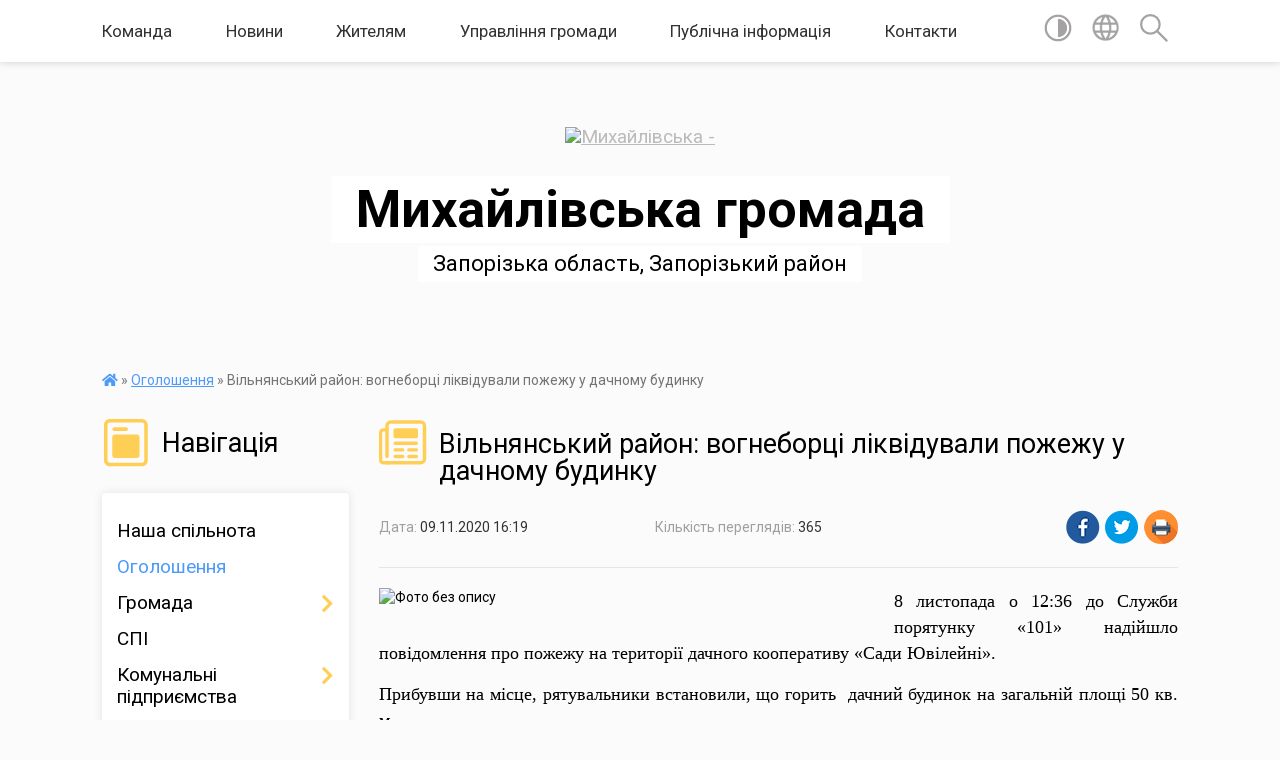

--- FILE ---
content_type: text/html; charset=UTF-8
request_url: https://mykhailivska-gromada.gov.ua/news/1604931665/
body_size: 14115
content:
<!DOCTYPE html>
<html lang="uk">
<head>
	<!--[if IE]><meta http-equiv="X-UA-Compatible" content="IE=edge"><![endif]-->
	<meta charset="utf-8">
	<meta name="viewport" content="width=device-width, initial-scale=1">
	<!--[if IE]><script>
		document.createElement('header');
		document.createElement('nav');
		document.createElement('main');
		document.createElement('section');
		document.createElement('article');
		document.createElement('aside');
		document.createElement('footer');
		document.createElement('figure');
		document.createElement('figcaption');
	</script><![endif]-->
	<title>Вільнянський район: вогнеборці ліквідували пожежу у дачному будинку | Михайлівська громада</title>
	<meta name="description" content=". . 8 листопада о 12:36 до Служби порятунку &amp;laquo;101&amp;raquo; надійшло повідомлення про пожежу на території дачного кооперативу &amp;laquo;Сади Ювілейні&amp;raquo;.. . Прибувши на місце, рятувальники встановили, що горить  дачний будинок ">
	<meta name="keywords" content="Вільнянський, район:, вогнеборці, ліквідували, пожежу, у, дачному, будинку, |, Михайлівська, громада">

	
		<meta property="og:image" content="https://rada.info/upload/users_files/04353238/8ad80a5478aee77f5444761d1e746da6.jpg">
	<meta property="og:image:width" content="1280">
	<meta property="og:image:height" content="960">
			<meta property="og:title" content="Вільнянський район: вогнеборці ліквідували пожежу у дачному будинку">
				<meta property="og:type" content="article">
	<meta property="og:url" content="https://mykhailivska-gromada.gov.ua/news/1604931665/">
		
		<link rel="apple-touch-icon" sizes="57x57" href="https://gromada.org.ua/apple-icon-57x57.png">
	<link rel="apple-touch-icon" sizes="60x60" href="https://gromada.org.ua/apple-icon-60x60.png">
	<link rel="apple-touch-icon" sizes="72x72" href="https://gromada.org.ua/apple-icon-72x72.png">
	<link rel="apple-touch-icon" sizes="76x76" href="https://gromada.org.ua/apple-icon-76x76.png">
	<link rel="apple-touch-icon" sizes="114x114" href="https://gromada.org.ua/apple-icon-114x114.png">
	<link rel="apple-touch-icon" sizes="120x120" href="https://gromada.org.ua/apple-icon-120x120.png">
	<link rel="apple-touch-icon" sizes="144x144" href="https://gromada.org.ua/apple-icon-144x144.png">
	<link rel="apple-touch-icon" sizes="152x152" href="https://gromada.org.ua/apple-icon-152x152.png">
	<link rel="apple-touch-icon" sizes="180x180" href="https://gromada.org.ua/apple-icon-180x180.png">
	<link rel="icon" type="image/png" sizes="192x192"  href="https://gromada.org.ua/android-icon-192x192.png">
	<link rel="icon" type="image/png" sizes="32x32" href="https://gromada.org.ua/favicon-32x32.png">
	<link rel="icon" type="image/png" sizes="96x96" href="https://gromada.org.ua/favicon-96x96.png">
	<link rel="icon" type="image/png" sizes="16x16" href="https://gromada.org.ua/favicon-16x16.png">
	<link rel="manifest" href="https://gromada.org.ua/manifest.json">
	<meta name="msapplication-TileColor" content="#ffffff">
	<meta name="msapplication-TileImage" content="https://gromada.org.ua/ms-icon-144x144.png">
	<meta name="theme-color" content="#ffffff">
	
	
		<meta name="robots" content="">
	
	<link href="https://fonts.googleapis.com/css?family=Merriweather:400i,700|Roboto:400,400i,700,700i&amp;subset=cyrillic-ext" rel="stylesheet">

    <link rel="preload" href="https://cdnjs.cloudflare.com/ajax/libs/font-awesome/5.9.0/css/all.min.css" as="style">
	<link rel="stylesheet" href="https://cdnjs.cloudflare.com/ajax/libs/font-awesome/5.9.0/css/all.min.css" integrity="sha512-q3eWabyZPc1XTCmF+8/LuE1ozpg5xxn7iO89yfSOd5/oKvyqLngoNGsx8jq92Y8eXJ/IRxQbEC+FGSYxtk2oiw==" crossorigin="anonymous" referrerpolicy="no-referrer" />
    
	<link rel="preload" href="//gromada.org.ua/themes/mac/css/styles_vip.css?v=2.32" as="style">
	<link rel="stylesheet" href="//gromada.org.ua/themes/mac/css/styles_vip.css?v=2.32">
	<link rel="stylesheet" href="//gromada.org.ua/themes/mac/css/33376/theme_vip.css?v=1768853073">
	
		<!--[if lt IE 9]>
	<script src="https://oss.maxcdn.com/html5shiv/3.7.2/html5shiv.min.js"></script>
	<script src="https://oss.maxcdn.com/respond/1.4.2/respond.min.js"></script>
	<![endif]-->
	<!--[if gte IE 9]>
	<style type="text/css">
		.gradient { filter: none; }
	</style>
	<![endif]-->

</head>
<body class="">

	<a href="#top_menu" class="skip-link link" aria-label="Перейти до головного меню (Alt+1)" accesskey="1">Перейти до головного меню (Alt+1)</a>
	<a href="#left_menu" class="skip-link link" aria-label="Перейти до бічного меню (Alt+2)" accesskey="2">Перейти до бічного меню (Alt+2)</a>
    <a href="#main_content" class="skip-link link" aria-label="Перейти до головного вмісту (Alt+3)" accesskey="3">Перейти до текстового вмісту (Alt+3)</a>




	
	<section class="top_nav">
		<div class="wrap">
			<div class="row">
				<div class="grid-80">
					<nav class="main_menu" id="top_menu">
						<ul>
														<li class=" has-sub">
								<a href="https://mykhailivska-gromada.gov.ua/pro-nas-15-35-35-05-06-2018/">Команда</a>
																<button onclick="return show_next_level(this);" aria-label="Показати підменю"></button>
																								<ul>
																		<li>
										<a href="https://mykhailivska-gromada.gov.ua/golova-gromadi-00-12-15-26-07-2018/">Голова громади</a>
																													</li>
																		<li>
										<a href="https://mykhailivska-gromada.gov.ua/zastupniki-silskogo-golovi-00-13-33-26-07-2018/">Заступники сільського голови</a>
																													</li>
																		<li>
										<a href="https://mykhailivska-gromada.gov.ua/sekretari-00-12-40-26-07-2018/">Секретарі</a>
																													</li>
																		<li>
										<a href="https://mykhailivska-gromada.gov.ua/starosta-13-11-14-12-06-2019/">Староста</a>
																													</li>
																		<li>
										<a href="https://mykhailivska-gromada.gov.ua/aparat-silskoi-radi-15-39-56-05-06-2018/">Апарат сільської ради</a>
																													</li>
																		<li>
										<a href="https://mykhailivska-gromada.gov.ua/vikonavchij-komitet-15-40-49-05-06-2018/">Виконавчий комітет</a>
																													</li>
																		<li>
										<a href="https://mykhailivska-gromada.gov.ua/deputatskij-korpus-15-40-36-05-06-2018/">Депутати</a>
																													</li>
																		<li>
										<a href="https://mykhailivska-gromada.gov.ua/ochischennya-vladi-09-58-17-06-05-2021/">Очищення влади</a>
																													</li>
																										</ul>
															</li>
														<li class="">
								<a href="https://mykhailivska-gromada.gov.ua/news/">Новини</a>
																							</li>
														<li class=" has-sub">
								<a href="https://mykhailivska-gromada.gov.ua/zhitelju-11-20-56-18-10-2019/">Жителям</a>
																<button onclick="return show_next_level(this);" aria-label="Показати підменю"></button>
																								<ul>
																		<li>
										<a href="https://mykhailivska-gromada.gov.ua/zvernennya-gromadyan-11-07-16-06-11-2019/">ЗВЕРНЕННЯ ГРОМАДЯН</a>
																													</li>
																		<li>
										<a href="https://mykhailivska-gromada.gov.ua/bjudzhet-11-47-33-18-10-2019/">БЮДЖЕТ 2019</a>
																													</li>
																		<li>
										<a href="https://mykhailivska-gromada.gov.ua/bjudzhet-2020-16-19-16-16-02-2021/">БЮДЖЕТ 2020</a>
																													</li>
																		<li>
										<a href="https://mykhailivska-gromada.gov.ua/bjudzhet-2021-15-22-00-16-02-2021/">БЮДЖЕТ 2021</a>
																													</li>
																		<li>
										<a href="https://mykhailivska-gromada.gov.ua/bjudzhetni-rahunki-12-40-33-20-02-2020/">Бюджетні рахунки</a>
																													</li>
																		<li>
										<a href="https://mykhailivska-gromada.gov.ua/programi-09-11-13-06-11-2019/">ПРОГРАМИ</a>
																													</li>
																		<li>
										<a href="https://mykhailivska-gromada.gov.ua/dotaciya-na-molodnyak-10-09-05-06-11-2019/">Дотація на молодняк</a>
																													</li>
																		<li>
										<a href="https://mykhailivska-gromada.gov.ua/statut-teritorialnoi-gromadi-10-31-05-05-03-2025/">СТАТУТ територіальної громади</a>
																													</li>
																		<li>
										<a href="https://mykhailivska-gromada.gov.ua/evidnovlennya-09-34-12-18-08-2025/">єВідновлення</a>
																													</li>
																										</ul>
															</li>
														<li class=" has-sub">
								<a href="https://mykhailivska-gromada.gov.ua/upravlinnya-gromadi-15-39-02-05-06-2018/">Управління громади</a>
																<button onclick="return show_next_level(this);" aria-label="Показати підменю"></button>
																								<ul>
																		<li>
										<a href="https://mykhailivska-gromada.gov.ua/reglament-radi-15-41-23-05-06-2018/">Регламент ради</a>
																													</li>
																		<li>
										<a href="https://mykhailivska-gromada.gov.ua/reglament-vikonavchogo-komitetu-15-41-39-05-06-2018/">Регламент виконавчого комітету</a>
																													</li>
																		<li>
										<a href="https://mykhailivska-gromada.gov.ua/sesii-09-45-31-27-06-2018/">Рішення ради</a>
																													</li>
																		<li class="has-sub">
										<a href="https://mykhailivska-gromada.gov.ua/rishennya-vikonavchogo-komitetu-13-21-57-21-06-2018/">Рішення виконавчого комітету</a>
																				<button onclick="return show_next_level(this);" aria-label="Показати підменю"></button>
																														<ul>
																						<li>
												<a href="https://mykhailivska-gromada.gov.ua/2023-rik-09-18-05-02-05-2025/">2023 рік</a>
											</li>
																						<li>
												<a href="https://mykhailivska-gromada.gov.ua/2022-rik-15-19-25-30-04-2025/">2022 рік</a>
											</li>
																						<li>
												<a href="https://mykhailivska-gromada.gov.ua/2021-rik-15-39-08-05-05-2025/">2021 рік</a>
											</li>
																						<li>
												<a href="https://mykhailivska-gromada.gov.ua/2020-rik-15-41-23-05-05-2025/">2020 рік</a>
											</li>
																						<li>
												<a href="https://mykhailivska-gromada.gov.ua/2019-rik-15-44-32-05-05-2025/">2019 рік</a>
											</li>
																						<li>
												<a href="https://mykhailivska-gromada.gov.ua/2018-rik-15-47-13-05-05-2025/">2018 рік</a>
											</li>
																																</ul>
																			</li>
																		<li class="has-sub">
										<a href="https://mykhailivska-gromada.gov.ua/rozporyadzhennya-silskogo-golovi-11-43-02-09-10-2019/">Розпорядження сільського голови</a>
																				<button onclick="return show_next_level(this);" aria-label="Показати підменю"></button>
																														<ul>
																						<li>
												<a href="https://mykhailivska-gromada.gov.ua/2025-rik-12-01-46-04-04-2025/">2025 рік</a>
											</li>
																						<li>
												<a href="https://mykhailivska-gromada.gov.ua/2024-rik-11-01-22-04-04-2025/">2024 рік</a>
											</li>
																						<li>
												<a href="https://mykhailivska-gromada.gov.ua/2023-rik-09-09-44-04-04-2025/">2023 рік</a>
											</li>
																						<li>
												<a href="https://mykhailivska-gromada.gov.ua/2022-rik-08-58-59-04-04-2025/">2022 рік</a>
											</li>
																						<li>
												<a href="https://mykhailivska-gromada.gov.ua/2021-rik-09-31-29-04-04-2025/">2021 рік</a>
											</li>
																						<li>
												<a href="https://mykhailivska-gromada.gov.ua/2020-rik-12-00-49-04-04-2025/">2020 рік</a>
											</li>
																						<li>
												<a href="https://mykhailivska-gromada.gov.ua/2019-rik-12-01-30-04-04-2025/">2019 рік</a>
											</li>
																																</ul>
																			</li>
																		<li>
										<a href="https://mykhailivska-gromada.gov.ua/zasidannya-sesii-16-30-52-10-09-2024/">Засідання сесії</a>
																													</li>
																										</ul>
															</li>
														<li class=" has-sub">
								<a href="https://mykhailivska-gromada.gov.ua/publichna-informaciya-15-39-15-05-06-2018/">Публічна інформація</a>
																<button onclick="return show_next_level(this);" aria-label="Показати підменю"></button>
																								<ul>
																		<li>
										<a href="https://mykhailivska-gromada.gov.ua/zakon-ukraini-pro-dostup-do-publichnoi-informacii-15-42-32-05-06-2018/">Доступ до публічної інформації</a>
																													</li>
																		<li class="has-sub">
										<a href="https://mykhailivska-gromada.gov.ua/deklaracii-23-39-14-10-06-2018/">Декларації</a>
																				<button onclick="return show_next_level(this);" aria-label="Показати підменю"></button>
																														<ul>
																						<li>
												<a href="https://mykhailivska-gromada.gov.ua/deklaracii-za-2018-rik-02-45-35-11-05-2019/">Декларації за 2018 рік</a>
											</li>
																						<li>
												<a href="https://mykhailivska-gromada.gov.ua/deklaraciii-za-2017-rik-16-59-25-13-02-2019/">Деклараціїї за 2017 рік</a>
											</li>
																						<li>
												<a href="https://mykhailivska-gromada.gov.ua/deklaracii-2019-09-26-49-07-07-2020/">Декларації 2019</a>
											</li>
																																</ul>
																			</li>
																		<li class="has-sub">
										<a href="https://mykhailivska-gromada.gov.ua/regulyatorni-akti-00-08-15-11-06-2018/">Регуляторні акти</a>
																				<button onclick="return show_next_level(this);" aria-label="Показати підменю"></button>
																														<ul>
																						<li>
												<a href="https://mykhailivska-gromada.gov.ua/zviti-rezultativnosti-regulyatornih-aktiv-15-20-45-28-12-2018/">Звіти результативності регуляторних актів</a>
											</li>
																						<li>
												<a href="https://mykhailivska-gromada.gov.ua/poryadok-pidgotovki-ta-prijnyattya-regulyatornih-aktiv-09-08-08-21-01-2019/">Порядок підготовки та прийняття регуляторних актів</a>
											</li>
																																</ul>
																			</li>
																		<li>
										<a href="https://mykhailivska-gromada.gov.ua/antikorupcijna-diyalnist-15-43-29-05-06-2018/">Антикорупційна діяльність</a>
																													</li>
																		<li>
										<a href="https://mykhailivska-gromada.gov.ua/dokumenti-14-27-11-24-08-2020/">Документи</a>
																													</li>
																		<li>
										<a href="https://mykhailivska-gromada.gov.ua/publichni-zakupivli-14-40-41-25-03-2021/">Публічні закупівлі</a>
																													</li>
																										</ul>
															</li>
														<li class="">
								<a href="https://mykhailivska-gromada.gov.ua/feedback/">Контакти</a>
																							</li>
													</ul>
					</nav>
					&nbsp;
					<button class="menu-button" id="open-button"><i class="fas fa-bars"></i> Меню сайту</button>
				</div>
				<div class="grid-20">
					<nav class="special_menu">
						<ul>
															<li class="alt_link"><a href="#" title="Версія для людей з вадами зору" onclick="return set_special('0d1ef59e82168870fb5ee987f7c3f4c473954655');"><img class="svg ico" src="//gromada.org.ua/themes/mac/img/ico/contrast_ico.svg"></a></li>
								<li class="translate_link"><a href="#" class="show_translate" title="Відкрити перекладач"><img class="svg ico" src="//gromada.org.ua/themes/mac/img/ico/world_ico.svg"></a></li>
								<li><a href="#" class="show_search" title="Відкрити поле для пошуку"><img class="svg ico" src="//gromada.org.ua/themes/mac/img/ico/search_ico.svg"></a></li>
													</ul>
					</nav>
					<form action="https://mykhailivska-gromada.gov.ua/search/" class="search_form">
						<input type="text" name="q" value="" placeholder="Пошук..." aria-label="Введіть пошукову фразу" required>
						<button type="submit" name="search" value="y" aria-label="Здійснити пошук"><i class="fa fa-search"></i></button>
					</form>
					<div class="translate_block">
						<div id="google_translate_element"></div>
					</div>
				</div>
				<div class="clearfix"></div>
			</div>
		</div>
	</section>

	<header>
		<div class="wrap">
			<div class="logo">
				<a href="https://mykhailivska-gromada.gov.ua/" id="logo" class="form_0">
					<img src="https://rada.info/upload/users_files/04353238/gerb/yAAEA_CACOzY_1.png" alt="Михайлівська - ">
				</a>
			</div>
			<div class="title">
				<div class="slogan_1">Михайлівська громада</div><br>
				<div class="slogan_2">Запорізька область, Запорізький район</div>
			</div>
		</div>
	</header>

	<div class="wrap">
				
		<section class="bread_crumbs">
		<div xmlns:v="http://rdf.data-vocabulary.org/#"><a href="https://mykhailivska-gromada.gov.ua/" title="Головна сторінка"><i class="fas fa-home"></i></a> &raquo; <a href="https://mykhailivska-gromada.gov.ua/ogoloshennya-12-35-08-16-09-2019/" aria-current="page">Оголошення</a>  &raquo; <span>Вільнянський район: вогнеборці ліквідували пожежу у дачному будинку</span></div>
	</section>
	
	<section class="center_block">
		<div class="row">
			<div class="grid-25 fr">
				<aside>
				
									
					<div class="sidebar_title" id="left_menu">
						<img class="svg ico" src="//gromada.org.ua/themes/mac/img/ico/navigation_ico.svg"> Навігація
					</div>
					
					<nav class="sidebar_menu">
						<ul>
														<li class="">
								<a href="https://mykhailivska-gromada.gov.ua/main/">Наша спільнота</a>
																							</li>
														<li class="active">
								<a href="https://mykhailivska-gromada.gov.ua/ogoloshennya-12-35-08-16-09-2019/">Оголошення</a>
																							</li>
														<li class=" has-sub">
								<a href="https://mykhailivska-gromada.gov.ua/gromada-15-45-16-05-06-2018/">Громада</a>
																<button onclick="return show_next_level(this);" aria-label="Показати підменю"></button>
																								<ul>
																		<li class="">
										<a href="https://mykhailivska-gromada.gov.ua/starostinskij-okrug-14-55-51-12-02-2019/">Старостинський округ</a>
																													</li>
																		<li class=" has-sub">
										<a href="https://mykhailivska-gromada.gov.ua/sklad-postijnih-komisij-16-36-39-05-06-2018/">Склад постійних комісій</a>
																				<button onclick="return show_next_level(this);" aria-label="Показати підменю"></button>
																														<ul>
																						<li><a href="https://mykhailivska-gromada.gov.ua/postijna-komisiya-z-pitan-prav-ljudini-zakonnosti-deputatskoi-diyalnosti-etiki-ta-reglamentu-13-19-18-21-10-2019/">Постійна комісія з питань прав людини, законності, депутатської діяльності, етики та регламенту</a></li>
																						<li><a href="https://mykhailivska-gromada.gov.ua/postijna-komisiya-z-pitan-finansiv-bjudzhetu-planuvannya-socialnoekonomichnogo-rozvitku-investicij-ta-mizhnarodnogo-spivrobitnictva-13-19-37-21-10-201/">Постійна комісія з питань фінансів, бюджету, планування соціально-економічного розвитку, інвестицій та міжнародного співробітництва:</a></li>
																						<li><a href="https://mykhailivska-gromada.gov.ua/postijna-komisiya-z-pitan-zemelnih-vidnosin-prirodokoristuvannya-planuvannya-teritorii-budivnictva-arhitekturi-ohoroni-pam’yatok-istorichnogo-seredovi/">Постійна комісія з питань земельних відносин, природокористування, планування території, будівництва, архітектури, охорони пам’яток, історичного середовища та благоустрою</a></li>
																						<li><a href="https://mykhailivska-gromada.gov.ua/postijna-komisiya-z-pitan-komunalnoi-vlasnosti-zhitlovokomunalnogo-gospodarstva-energozberezhennya-ta-transportu-13-20-30-21-10-2019/">Постійна комісія з питань комунальної власності, житлово-комунального господарства, енергозбереження та транспорту</a></li>
																						<li><a href="https://mykhailivska-gromada.gov.ua/postijna-komisiya-z-pitan-osviti-kulturi-ohoroni-zdorov’ya-fizichnogo-vihovannya-ta-socialnoi-politiki-13-20-52-21-10-2019/">Постійна комісія з питань освіти, культури, охорони здоров’я, фізичного виховання та соціальної політики</a></li>
																																</ul>
																			</li>
																		<li class="">
										<a href="https://mykhailivska-gromada.gov.ua/civilnij-zahist-12-15-33-30-04-2020/">Цивільний захист</a>
																													</li>
																										</ul>
															</li>
														<li class="">
								<a href="https://mykhailivska-gromada.gov.ua/spi-08-47-22-19-09-2025/">СПІ</a>
																							</li>
														<li class=" has-sub">
								<a href="https://mykhailivska-gromada.gov.ua/komunalni-pidpriemstva-16-37-53-05-06-2018/">Комунальні підприємства</a>
																<button onclick="return show_next_level(this);" aria-label="Показати підменю"></button>
																								<ul>
																		<li class="">
										<a href="https://mykhailivska-gromada.gov.ua/komunalne-pidpriemstvo-mihajlivskij-silkomungosp-vilnyanskogo-rajonu-zaporizkoi-oblasti-16-59-23-08-06-2018/">Комунальне підприємство «Михайлівський сількомунгосп Запорізького району Запорізької області»</a>
																													</li>
																		<li class="">
										<a href="https://mykhailivska-gromada.gov.ua/komunalne-pidpriemstvo-misceva-pozhezhna-komanda-mihajlivskoi-silskoi-radi-vilnyanskogo-rajonu-zaporizkoi-oblasti-17-00-00-08-06-2018/">Комунальне підприємство «Місцева пожежна команда Михайлівської сільської ради Запорізького району Запорізької області»</a>
																													</li>
																		<li class="">
										<a href="https://mykhailivska-gromada.gov.ua/komunalne-pidpriemstvo-agenciya-rozvitku-mihajlivskoi-obednanoi-teritorialnoi-gromadi-mihajlivskoi-silskoi-radi-20-11-32-08-10-2019/">Комунальне підприємство "Агенція розвитку Михайлівської об'єднаної територіальної громади" Михайлівської сільської ради</a>
																													</li>
																										</ul>
															</li>
														<li class="">
								<a href="https://mykhailivska-gromada.gov.ua/komunalna-ustanova-13-12-15-28-01-2020/">КУ "Центр надання соціальних послуг"</a>
																							</li>
														<li class=" has-sub">
								<a href="https://mykhailivska-gromada.gov.ua/ku-centr-rozvitku-15-25-55-30-05-2025/">КУ "Центр розвитку"</a>
																<button onclick="return show_next_level(this);" aria-label="Показати підменю"></button>
																								<ul>
																		<li class="">
										<a href="https://mykhailivska-gromada.gov.ua/zvit-pro-robotu-2024-16-37-35-03-06-2025/">Звіт про роботу 2024</a>
																													</li>
																										</ul>
															</li>
														<li class="">
								<a href="https://mykhailivska-gromada.gov.ua/knp-09-37-57-21-05-2021/">КНП</a>
																							</li>
														<li class=" has-sub">
								<a href="https://mykhailivska-gromada.gov.ua/cnap-09-49-56-30-11-2020/">ЦНАП</a>
																<button onclick="return show_next_level(this);" aria-label="Показати підменю"></button>
																								<ul>
																		<li class="">
										<a href="https://mykhailivska-gromada.gov.ua/rezhim-roboti-10-23-53-30-05-2025/">Режим роботи</a>
																													</li>
																		<li class="">
										<a href="https://mykhailivska-gromada.gov.ua/perelik-administrativnih-poslug-10-25-07-30-05-2025/">Перелік адміністративних послуг</a>
																													</li>
																										</ul>
															</li>
														<li class=" has-sub">
								<a href="https://mykhailivska-gromada.gov.ua/adminservis-veteran-10-44-46-30-05-2025/">Адмінсервіс "ВЕТЕРАН"</a>
																<button onclick="return show_next_level(this);" aria-label="Показати підменю"></button>
																								<ul>
																		<li class="">
										<a href="https://mykhailivska-gromada.gov.ua/perelik-poslug-11-16-20-30-05-2025/">Перелік послуг</a>
																													</li>
																										</ul>
															</li>
														<li class=" has-sub">
								<a href="https://mykhailivska-gromada.gov.ua/viddil-osviti-kulturi-molodi-ta-sportu-16-58-27-08-01-2019/">Відділ освіти, культури, молоді та спорту</a>
																<button onclick="return show_next_level(this);" aria-label="Показати підменю"></button>
																								<ul>
																		<li class="">
										<a href="https://mykhailivska-gromada.gov.ua/zviti-viddilu-13-40-32-18-09-2019/">Діяльність</a>
																													</li>
																		<li class="">
										<a href="https://mykhailivska-gromada.gov.ua/nashi-navchalni-zakladi-11-08-10-29-01-2019/">Наші навчальні заклади</a>
																													</li>
																		<li class="">
										<a href="https://mykhailivska-gromada.gov.ua/silskij-budinok-kulturi-23-20-55-13-03-2019/">Сільський будинок культури</a>
																													</li>
																		<li class="">
										<a href="https://mykhailivska-gromada.gov.ua/narodnij-samodiyalnij-kolektiv-veselka-13-18-09-19-11-2019/">Народний самодіяльний колектив Веселка</a>
																													</li>
																		<li class="">
										<a href="https://mykhailivska-gromada.gov.ua/konkursna-komisiya-dlya-provedennya-konkursu-na-posadi-kerivnikiv-zakladiv-osviti-14-42-05-04-06-2021/">Конкурсна комісія для проведення конкурсу на посади керівників закладів освіти</a>
																													</li>
																										</ul>
															</li>
														<li class=" has-sub">
								<a href="https://mykhailivska-gromada.gov.ua/viddil-socialnogo-zahistu-naselennya-16-58-37-08-01-2019/">Відділ соціального захисту населення</a>
																<button onclick="return show_next_level(this);" aria-label="Показати підменю"></button>
																								<ul>
																		<li class="">
										<a href="https://mykhailivska-gromada.gov.ua/poperedzhennya-domashnogo-nasilstva-01-20-06-21-06-2019/">Попередження домашнього насильства</a>
																													</li>
																		<li class="">
										<a href="https://mykhailivska-gromada.gov.ua/diyalnist-14-02-44-16-09-2019/">Діяльність</a>
																													</li>
																		<li class="">
										<a href="https://mykhailivska-gromada.gov.ua/povidomna-reestraciya-galuzevih-mizhgaluzevih-i-teritorialnih-ugod-kolektivnih-dogovoriv-09-35-08-19-04-2021/">Повідомна реєстрація галузевих (міжгалузевих) і територіальних угод, колективних договорів</a>
																													</li>
																		<li class="">
										<a href="https://mykhailivska-gromada.gov.ua/perelik-administrativnih-poslug-10-20-45-03-06-2025/">Перелік адміністративних послуг</a>
																													</li>
																										</ul>
															</li>
														<li class=" has-sub">
								<a href="https://mykhailivska-gromada.gov.ua/sluzhba-u-spravah-ditej-11-48-21-25-01-2019/">Служба у справах дітей</a>
																<button onclick="return show_next_level(this);" aria-label="Показати підменю"></button>
																								<ul>
																		<li class="">
										<a href="https://mykhailivska-gromada.gov.ua/zviti-viddilu-02-43-10-20-08-2019/">Звіти відділу</a>
																													</li>
																		<li class="">
										<a href="https://mykhailivska-gromada.gov.ua/osnovna-diyalnist-sluzhbi-16-31-30-08-10-2019/">Основна діяльність служби</a>
																													</li>
																										</ul>
															</li>
														<li class="">
								<a href="https://mykhailivska-gromada.gov.ua/infrastrukturna-subvenciya-14-28-33-01-10-2019/">Інфраструктурна субвенція</a>
																							</li>
														<li class="">
								<a href="https://mykhailivska-gromada.gov.ua/generalni-plani-15-00-28-29-10-2019/">Генеральні плани</a>
																							</li>
														<li class="">
								<a href="https://mykhailivska-gromada.gov.ua/investicijnij-pasport-09-47-32-23-01-2020/">Інвестиційний паспорт</a>
																							</li>
														<li class="">
								<a href="https://mykhailivska-gromada.gov.ua/investicijni-propozicii-13-44-51-13-02-2020/">Інвестиційні пропозиції</a>
																							</li>
														<li class="">
								<a href="https://mykhailivska-gromada.gov.ua/strategiya-rozvitku-10-18-59-03-02-2020/">Стратегія розвитку</a>
																							</li>
														<li class="">
								<a href="https://mykhailivska-gromada.gov.ua/pershi-miscevi-vibori-25-zhovtnya-2020-roku-11-59-11-14-09-2020/">Перші місцеві вибори 25 жовтня 2020 року</a>
																							</li>
														<li class="">
								<a href="https://mykhailivska-gromada.gov.ua/policejski-oficeri-gromadi-20-35-54-19-03-2024/">Поліцейські офіцери громади</a>
																							</li>
														<li class="">
								<a href="https://mykhailivska-gromada.gov.ua/proekti-dream-20-24-52-23-03-2025/">Проєкти DREAM</a>
																							</li>
														<li class="">
								<a href="https://mykhailivska-gromada.gov.ua/rozrobka-programi-vidnovlennya-mihajlivskoi-gromadi-10-12-03-01-04-2024/">Програма відновлення Михайлівської громади</a>
																							</li>
														<li class="">
								<a href="https://mykhailivska-gromada.gov.ua/molodizhna-rada-10-32-44-01-04-2024/">Молодіжна рада</a>
																							</li>
														<li class="">
								<a href="https://mykhailivska-gromada.gov.ua/bezbarernist-14-56-58-21-03-2024/">Безбар'єрність</a>
																							</li>
														<li class="">
								<a href="https://mykhailivska-gromada.gov.ua/regulyatorna-politika-10-44-10-27-12-2022/">Регуляторна політика</a>
																							</li>
														<li class="">
								<a href="https://mykhailivska-gromada.gov.ua/genderna-rivnist-10-49-13-12-08-2025/">Гендерна рівність</a>
																							</li>
														<li class="">
								<a href="https://mykhailivska-gromada.gov.ua/evakuaciya-ta-gumanitarna-pidtrimka-16-01-43-07-01-2026/">Евакуація та гуманітарна підтримка</a>
																							</li>
													</ul>
						
												
					</nav>

									
											<div class="sidebar_title"><img class="svg ico" src="//gromada.org.ua/themes/mac/img/ico/petition_ico.svg"> Особистий кабінет користувача</div>

<div class="petition_block">

		<div class="alert alert-warning">
		Ви не авторизовані. Для того, щоб мати змогу створювати або підтримувати петиції<br>
		<a href="#auth_petition" class="open-popup add_petition btn btn-yellow btn-small btn-block" style="margin-top: 10px;"><i class="fa fa-user"></i> авторизуйтесь</a>
	</div>
		
			<h2 style="margin: 30px 0;">Система петицій</h2>
		
					<div class="none_petition">Немає петицій, за які можна голосувати</div>
						
		
	
</div>
					
					
											<div class="sidebar_title">
	<img class="svg ico" src="//gromada.org.ua/themes/mac/img/ico/appeal_ico.svg"> Звернення до посадовця
</div>

<div class="appeals_block">

	
				
				<p class="center appeal_cabinet"><a href="#auth_person" class="alert-link open-popup"><i class="fas fa-unlock-alt"></i> Кабінет посадової особи</a></p>
			
	
</div>					
					
										<div id="banner_block">

						
						<div class="clearfix"></div>

						
						<div class="clearfix"></div>

					</div>
				
				</aside>
			</div>
			<div class="grid-75">

				<main id="main_content">

																		<h1><img class="svg ico" src="//gromada.org.ua/themes/mac/img/ico/news_ico.svg"> Вільнянський район: вогнеборці ліквідували пожежу у дачному будинку</h1>


<div class="row ">
	<div class="grid-30 one_news_date">
		Дата: <span>09.11.2020 16:19</span>
	</div>
	<div class="grid-30 one_news_count">
		Кількість переглядів: <span>365</span>
	</div>
		<div class="grid-30 one_news_socials">
		<button class="social_share" data-type="fb"><img src="//gromada.org.ua/themes/mac/img/share/fb.png"></button>
		<button class="social_share" data-type="tw"><img src="//gromada.org.ua/themes/mac/img/share/tw.png"></button>
		<button class="print_btn" onclick="window.print();"><img src="//gromada.org.ua/themes/mac/img/share/print.png"></button>
	</div>
		<div class="clearfix"></div>
</div>

<hr>

<p><img alt="Фото без опису"  alt="" src="https://rada.info/upload/users_files/04353238/8ad80a5478aee77f5444761d1e746da6.jpg" style="float: left; width: 500px; height: 375px;" /></p>

<p style="text-align: justify;"><span style="font-size:18px;"><span style="font-family:Times New Roman,Times,serif;">8 листопада о 12:36 до Служби порятунку &laquo;101&raquo; надійшло повідомлення про пожежу на території дачного&nbsp;кооперативу &laquo;Сади Ювілейні&raquo;.</span></span></p>

<p style="text-align: justify;"><span style="font-size:18px;"><span style="font-family:Times New Roman,Times,serif;">Прибувши на місце, рятувальники встановили, що горить&nbsp; дачний будинок на загальній площі 50 кв. м.</span></span></p>

<p style="text-align: justify;"><span style="font-size:18px;"><span style="font-family:Times New Roman,Times,serif;">О 13:20 вогнеборці локалізували загорання, а о 14:05 &ndash; повністю ліквідували та провели розбір і проливку конструкцій для запобігання повторному займанню.</span></span></p>

<p style="text-align: justify;"><span style="font-size:18px;"><span style="font-family:Times New Roman,Times,serif;">Ймовірна причина пожежі &ndash; коротке замикання електромережі. За фактом події відповідними органами ведеться розслідування.</span></span></p>

<p style="text-align: justify;"><span style="font-size:18px;"><span style="font-family:Times New Roman,Times,serif;">Від ГУ ДСНС залучалось 3 одиниці техніки та 12 чоловік особового складу.</span></span></p>

<p style="text-align: justify;"><span style="font-size:18px;"><span style="font-family:Times New Roman,Times,serif;">Порушення правил пожежної безпеки при влаштуванні та експлуатації електроустановок є однією з основних причин виникнення пожеж.&nbsp;&nbsp; Внаслідок цього у Вільнянському районі протягом 2020 року вже виникло 15 пожеж.</span></span></p>

<p style="text-align: justify;"><span style="font-size:18px;"><span style="font-family:Times New Roman,Times,serif;">Джерелом запалювання при порушенні правил пожежної безпеки при влаштуванні та експлуатації електроустановок є коротке замикання, перевантаження, великі перехідні опори тощо.&nbsp;</span></span></p>

<p style="text-align: justify;"><span style="font-size:18px;"><span style="font-family:Times New Roman,Times,serif;">Серед причин виникнення пожеж, які пов&#39;язані з електромережами, найбільш розповсюдженими є:</span></span></p>

<p style="text-align: justify;"><span style="font-size:18px;"><span style="font-family:Times New Roman,Times,serif;">?&nbsp;Коротке замикання. Воно виникає при надмірних чи тривалих перевантаженнях або через механічне пошкодження ізоляції між дротами. При цьому різко збільшується сила струму і кількість теплоти, що призводить до загоряння ізоляції і горючих предметів, що знаходяться поруч від розплавлених частинок металу дроту, які розлітаються довкола.&nbsp;</span></span></p>

<p style="text-align: justify;"><span style="font-size:18px;"><span style="font-family:Times New Roman,Times,serif;">?&nbsp;Поганий контакт, який виникає через послаблення або окиснення контакту і призводить до ослаблення сили струму. Запобіжники в такому випадку не спрацьовують. Через це виникає місцевий перегрів, який може призвести до пожежі.</span></span></p>

<p style="text-align: justify;"><span style="font-size:18px;"><span style="font-family:Times New Roman,Times,serif;">?&nbsp;Перевантаження мережі, коли в неї підключають електроприлади з більшою загальною потужністю, ніж та, на яку розраховано мережу. Тривалі перевантаження призводять до руйнування ізоляції, виникненню короткого замикання та пожежі.</span></span></p>

<p style="text-align: justify;"><span style="font-size:18px;"><span style="font-family:Times New Roman,Times,serif;">У більшості випадків виникненню пожежі можна й необхідно було запобігти. Тому під час користування електроенергією в побуті потрібно дотримуватися наступних правил:</span></span></p>

<p style="text-align: justify;"><span style="font-size:18px;"><span style="font-family:Times New Roman,Times,serif;">?&nbsp;Захист від коротких замикань. Для цього автомати та пробкові запобіжники повинні бути справними і заводського виготовлення.</span></span></p>

<p style="text-align: justify;"><span style="font-size:18px;"><span style="font-family:Times New Roman,Times,serif;">?&nbsp;Необхідно слідкувати за станом ізоляції електропроводів електроприладів, забезпечуючи їхній своєчасний ремонт.</span></span></p>

<p style="text-align: justify;"><span style="font-size:18px;"><span style="font-family:Times New Roman,Times,serif;">?&nbsp;Не використовувати в побуті саморобні електроприлади.</span></span></p>

<p style="text-align: justify;"><span style="font-size:18px;"><span style="font-family:Times New Roman,Times,serif;">?&nbsp;Виключити можливість доступу дітей до електроприладів та відкритих розеток.</span></span></p>

<p style="text-align: justify;"><span style="font-size:18px;"><span style="font-family:Times New Roman,Times,serif;">?&nbsp;Бути обережним при користуванні електроенергією у вологих приміщеннях та у приміщеннях із земляною, цегляною і бетонною підлогою.</span></span></p>

<p style="text-align: justify;"><span style="font-size:18px;"><span style="font-family:Times New Roman,Times,serif;">?&nbsp;Електронагрівальні прилади, телевізори, побутові електроприлади та апаратура повинні вмикатися в електромережу тільки за допомогою справних штепсельних з&#39;єднань та електророзеток заводського виготовлення.</span></span></p>

<p style="text-align: justify;"><span style="font-size:18px;"><span style="font-family:Times New Roman,Times,serif;">?&nbsp;Відстань від приладів електроопалення до горючих матеріалів та будівельних конструкцій має становити не менше 0,25 м.</span></span></p>

<p style="text-align: justify;"><span style="font-size:18px;"><span style="font-family:Times New Roman,Times,serif;">Під час користування електрикою в побуті забороняється:</span></span></p>

<p style="text-align: justify;"><span style="font-size:18px;"><span style="font-family:Times New Roman,Times,serif;">1. Прокладати електричні проводи і кабелі транзитом через пожежовибухонебезпечні зони.</span></span></p>

<p style="text-align: justify;"><span style="font-size:18px;"><span style="font-family:Times New Roman,Times,serif;">2. Експлуатувати кабелі і проводи з ізоляцією, що пошкоджена або втратила в процесі експлуатації захисні властивості.</span></span></p>

<p style="text-align: justify;"><span style="font-size:18px;"><span style="font-family:Times New Roman,Times,serif;">3. Залишати без нагляду кабелі та проводи з неізольованими струмопровідними частинами.</span></span></p>

<p style="text-align: justify;"><span style="font-size:18px;"><span style="font-family:Times New Roman,Times,serif;">4. Застосовувати саморобні подовжувачі.</span></span></p>

<p style="text-align: justify;"><span style="font-size:18px;"><span style="font-family:Times New Roman,Times,serif;">5. Застосовувати для опалення приміщення нестандартне (саморобне) електронагрівальне обладнання або лампи розжарювання.</span></span></p>

<p style="text-align: justify;"><span style="font-size:18px;"><span style="font-family:Times New Roman,Times,serif;">6. Користуватися пошкодженими розетками, вимикачами та іншими електровиробами.</span></span></p>

<p style="text-align: justify;"><span style="font-size:18px;"><span style="font-family:Times New Roman,Times,serif;">7. Підвішувати світильники безпосередньо на струмопровідні проводи, обгортати електролампи і світильники папером, тканиною та іншими горючими матеріалами, експлуатувати їх зі знятими ковпаками (розсіювачами).</span></span></p>

<p style="text-align: justify;"><span style="font-size:18px;"><span style="font-family:Times New Roman,Times,serif;">8. Використовувати електроапаратуру та прилади в умовах, що не відповідають вказівкам (рекомендаціям) підприємств-виготовлювачів.</span></span></p>

<p style="text-align: justify;"><span style="font-size:18px;"><span style="font-family:Times New Roman,Times,serif;">9. Залишати без догляду увімкнені в електромережу нагрівальні прилади, телевізори тощо.</span></span></p>

<p style="text-align: justify;"><span style="font-size:18px;"><span style="font-family:Times New Roman,Times,serif;">10. Використовувати вимикачі, штепсельні розетки для підвішування одягу та інших предметів, заклеювати ділянки електропроводки папером чи тканиною.</span></span></p>

<p style="text-align: justify;"><span style="font-size:18px;"><span style="font-family:Times New Roman,Times,serif;">11. Застосовувати для електромереж радіо- та телефонні проводи.</span></span></p>

<p style="text-align: justify;"><span style="font-size:18px;"><span style="font-family:Times New Roman,Times,serif;">12. Використовувати побутові електронагрівальні прилади (праски, чайники, кип&#39;ятильники тощо) без негорючих підставок.</span></span></p>

<p style="text-align: justify;"><span style="font-size:18px;"><span style="font-family:Times New Roman,Times,serif;">Для гасіння електроприладів, які перебувають під напругою, можна використовувати тільки пісок, вуглекислотні та порошкові вогнегасники. Ці вогнегасники застосовують для гасіння електроустановок та електрообладнання, що перебуває під напругою до 1000 В, з відстані не менше 1 м. Непридатними для гасіння електрообладнання під напругою є водяні та водопінні вогнегасники.</span></span></p>

<p style="text-align: justify;"><span style="font-size:18px;"><span style="font-family:Times New Roman,Times,serif;">Пам&#39;ятайте, ваша безпека залежить від вашого ставлення до правил пожежної безпеки!У разі виникнення пожежі, телефонуйте до Служби порятунку за номером &ldquo;101&rdquo;.</span></span></p>

<p style="text-align: center;"><span style="font-size:18px;"><span style="font-family:Times New Roman,Times,serif;">Вільнянський РС ГУ ДСНС України у Запорізькій області</span></span></p>
<div class="clearfix"></div>

<hr>

<div class="row gallery">

			<div class="grid-25" id="sort_463599">
			<div class="one_album photo">
				<a href="https://rada.info/upload/users_files/04353238/gallery/large/photo_2020-11-09_10-43-43.jpg" class="album_img" style="background-image: url(https://rada.info/upload/users_files/04353238/gallery/small/photo_2020-11-09_10-43-43.jpg);" title="">
					<i class="mask"></i>
					<span></span>
				</a>
							</div>
		</div>
			<div class="grid-25" id="sort_463600">
			<div class="one_album photo">
				<a href="https://rada.info/upload/users_files/04353238/gallery/large/ECA.jpg" class="album_img" style="background-image: url(https://rada.info/upload/users_files/04353238/gallery/small/ECA.jpg);" title="">
					<i class="mask"></i>
					<span></span>
				</a>
							</div>
		</div>
		<div class="clearfix"></div>

</div>
<hr>


<p><a href="https://mykhailivska-gromada.gov.ua/ogoloshennya-12-35-08-16-09-2019/" class="btn btn-grey">&laquo; повернутися</a></p>											
				</main>
				
			</div>
			<div class="clearfix"></div>
		</div>
	</section>

	<footer>

		<div class="other_projects">
			<a href="https://gromada.org.ua/" target="_blank" rel="nofollow"><img src="https://rada.info/upload/footer_banner/b_gromada_new.png" alt="Веб-сайти для громад України - GROMADA.ORG.UA"></a>
			<a href="https://rda.org.ua/" target="_blank" rel="nofollow"><img src="https://rada.info/upload/footer_banner/b_rda_new.png" alt="Веб-сайти для районних державних адміністрацій України - RDA.ORG.UA"></a>
			<a href="https://rayrada.org.ua/" target="_blank" rel="nofollow"><img src="https://rada.info/upload/footer_banner/b_rayrada_new.png" alt="Веб-сайти для районних рад України - RAYRADA.ORG.UA"></a>
			<a href="https://osv.org.ua/" target="_blank" rel="nofollow"><img src="https://rada.info/upload/footer_banner/b_osvita_new.png?v=1" alt="Веб-сайти для відділів освіти та освітніх закладів - OSV.ORG.UA"></a>
			<a href="https://gromada.online/" target="_blank" rel="nofollow"><img src="https://rada.info/upload/footer_banner/b_other_new.png" alt="Розробка офіційних сайтів державним організаціям"></a>
		</div>
		
		<div class="row">
			<div class="grid-40 socials">
				<p>
					<a href="https://gromada.org.ua/rss/33376/" rel="nofollow" target="_blank" title="RSS-стрічка громади"><i class="fas fa-rss"></i></a>
										<i class="fab fa-twitter"></i>					<i class="fab fa-instagram"></i>					<a href="https://www.facebook.com/groups/203707670367751/" rel="nofollow" target="_blank" title="Ми у Фейсбук"><i class="fab fa-facebook-f"></i></a>					<a href="https://studio.youtube.com/channel/UCSPcF4_qmO_fKRU8tF5Lymg" rel="nofollow" target="_blank" title="Канал на Youtube"><i class="fab fa-youtube"></i></a>					<i class="fab fa-telegram"></i>					<a href="https://mykhailivska-gromada.gov.ua/sitemap/" title="Мапа сайту"><i class="fas fa-sitemap"></i></a>
				</p>
				<p class="copyright">Михайлівська громада - 2018-2026 &copy; Весь контент доступний за ліцензією <a href="https://creativecommons.org/licenses/by/4.0/deed.uk" target="_blank" rel="nofollow">Creative Commons Attribution 4.0 International License</a>, якщо не зазначено інше.</p>
			</div>
			<div class="grid-20 developers">
				<a href="https://vlada.ua/" rel="nofollow" target="_blank" title="Розроблено на платформі Vlada.UA"><img src="//gromada.org.ua/themes/mac/img/vlada_online.svg?v=ua" class="svg"></a><br>
				<span>офіційні сайти &laquo;під ключ&raquo;</span><br>
				для органів державної влади
			</div>
			<div class="grid-40 admin_auth_block">
								<p><a href="#auth_block" class="open-popup" title="Вхід в адмін-панель сайту"><i class="fa fa-lock"></i></a></p>
				<p class="sec"><a href="#auth_block" class="open-popup">Вхід для адміністратора</a></p>
							</div>
			<div class="clearfix"></div>
		</div>

	</footer>

	</div>

		
	




<script type="text/javascript" src="//gromada.org.ua/themes/mac/js/jquery-3.6.0.min.js"></script>
<script type="text/javascript" src="//gromada.org.ua/themes/mac/js/jquery-migrate-3.3.2.min.js"></script>
<script type="text/javascript" src="//gromada.org.ua/themes/mac/js/flickity.pkgd.min.js"></script>
<script type="text/javascript" src="//gromada.org.ua/themes/mac/js/flickity-imagesloaded.js"></script>
<script type="text/javascript">
	$(document).ready(function(){
		$(".main-carousel .carousel-cell.not_first").css("display", "block");
	});
</script>
<script type="text/javascript" src="//gromada.org.ua/themes/mac/js/icheck.min.js"></script>
<script type="text/javascript" src="//gromada.org.ua/themes/mac/js/superfish.min.js?v=2"></script>



<script type="text/javascript" src="//gromada.org.ua/themes/mac/js/functions_unpack.js?v=2.32"></script>
<script type="text/javascript" src="//gromada.org.ua/themes/mac/js/hoverIntent.js"></script>
<script type="text/javascript" src="//gromada.org.ua/themes/mac/js/jquery.magnific-popup.min.js"></script>
<script type="text/javascript" src="//gromada.org.ua/themes/mac/js/jquery.mask.min.js"></script>


	

<script type="text/javascript" src="//translate.google.com/translate_a/element.js?cb=googleTranslateElementInit"></script>
<script type="text/javascript">
	function googleTranslateElementInit() {
		new google.translate.TranslateElement({
			pageLanguage: 'uk',
			includedLanguages: 'de,en,es,fr,pl,hu,bg,ro,da,lt',
			layout: google.translate.TranslateElement.InlineLayout.SIMPLE,
			gaTrack: true,
			gaId: 'UA-71656986-1'
		}, 'google_translate_element');
	}
</script>

<script>
  (function(i,s,o,g,r,a,m){i["GoogleAnalyticsObject"]=r;i[r]=i[r]||function(){
  (i[r].q=i[r].q||[]).push(arguments)},i[r].l=1*new Date();a=s.createElement(o),
  m=s.getElementsByTagName(o)[0];a.async=1;a.src=g;m.parentNode.insertBefore(a,m)
  })(window,document,"script","//www.google-analytics.com/analytics.js","ga");

  ga("create", "UA-71656986-1", "auto");
  ga("send", "pageview");

</script>

<script async
src="https://www.googletagmanager.com/gtag/js?id=UA-71656986-2"></script>
<script>
   window.dataLayer = window.dataLayer || [];
   function gtag(){dataLayer.push(arguments);}
   gtag("js", new Date());

   gtag("config", "UA-71656986-2");
</script>





<div style="display: none;">
								<div id="get_gromada_ban" class="dialog-popup s">

	<div class="logo"><img src="//gromada.org.ua/themes/mac/img/logo.svg" class="svg"></div>
    <h4>Код для вставки на сайт</h4>
	
    <div class="form-group">
        <img src="//gromada.org.ua/gromada_orgua_88x31.png">
    </div>
    <div class="form-group">
        <textarea id="informer_area" class="form-control"><a href="https://gromada.org.ua/" target="_blank"><img src="https://gromada.org.ua/gromada_orgua_88x31.png" alt="Gromada.org.ua - веб сайти діючих громад України" /></a></textarea>
    </div>
	
</div>			<div id="auth_block" class="dialog-popup s">

	<div class="logo"><img src="//gromada.org.ua/themes/mac/img/logo.svg" class="svg"></div>
    <h4>Вхід для адміністратора</h4>
    <form action="//gromada.org.ua/n/actions/" method="post">

		
        
        <div class="form-group">
            <label class="control-label" for="login">Логін: <span>*</span></label>
            <input type="text" class="form-control" name="login" id="login" value="" required>
        </div>
        <div class="form-group">
            <label class="control-label" for="password">Пароль: <span>*</span></label>
            <input type="password" class="form-control" name="password" id="password" value="" required>
        </div>
        <div class="form-group center">
            <input type="hidden" name="object_id" value="33376">
			<input type="hidden" name="back_url" value="https://mykhailivska-gromada.gov.ua/news/1604931665/">
			
            <button type="submit" class="btn btn-yellow" name="pAction" value="login_as_admin_temp">Авторизуватись</button>
        </div>

    </form>

</div>


			
						
									<div id="add_appeal" class="dialog-popup m">

	<div class="logo"><img src="//gromada.org.ua/themes/mac/img/logo.svg" class="svg"></div>
    <h4>Форма подання електронного звернення</h4>

	
    
    <form action="//gromada.org.ua/n/actions/" method="post" enctype="multipart/form-data">

        <div class="alert alert-info">
            <div class="row">
                <div class="grid-30">
                    <img src="" id="add_appeal_photo">
                </div>
                <div class="grid-70">
                    <div id="add_appeal_title"></div>
                    <div id="add_appeal_posada"></div>
                    <div id="add_appeal_details"></div>
                </div>
                <div class="clearfix"></div>
            </div>
        </div>

        <div class="row">
            <div class="grid-100">
                <div class="form-group">
                    <label for="add_appeal_name" class="control-label">Ваше прізвище, ім'я та по батькові: <span>*</span></label>
                    <input type="text" class="form-control" id="add_appeal_name" name="name" value="" required>
                </div>
            </div>
            <div class="grid-50">
                <div class="form-group">
                    <label for="add_appeal_email" class="control-label">Email: <span>*</span></label>
                    <input type="email" class="form-control" id="add_appeal_email" name="email" value="" required>
                </div>
            </div>
            <div class="grid-50">
                <div class="form-group">
                    <label for="add_appeal_phone" class="control-label">Контактний телефон:</label>
                    <input type="tel" class="form-control" id="add_appeal_phone" name="phone" value="">
                </div>
            </div>
            <div class="grid-100">
                <div class="form-group">
                    <label for="add_appeal_adress" class="control-label">Адреса проживання: <span>*</span></label>
                    <textarea class="form-control" id="add_appeal_adress" name="adress" required></textarea>
                </div>
            </div>
            <div class="clearfix"></div>
        </div>

        <hr>

        <div class="row">
            <div class="grid-100">
                <div class="form-group">
                    <label for="add_appeal_text" class="control-label">Текст звернення: <span>*</span></label>
                    <textarea rows="7" class="form-control" id="add_appeal_text" name="text" required></textarea>
                </div>
            </div>
            <div class="grid-100">
                <div class="form-group">
                    <label>
                        <input type="checkbox" name="public" value="y">
                        Публічне звернення (відображатиметься на сайті)
                    </label>
                </div>
            </div>
            <div class="grid-100">
                <div class="form-group">
                    <label>
                        <input type="checkbox" name="confirmed" value="y" required>
                        надаю згоду на обробку персональних даних
                    </label>
                </div>
            </div>
            <div class="clearfix"></div>
        </div>

        <div class="form-group center">
            <input type="hidden" name="deputat_id" id="add_appeal_id" value="">
			<input type="hidden" name="back_url" value="https://mykhailivska-gromada.gov.ua/news/1604931665/">
			
            <button type="submit" name="pAction" value="add_appeal_from_vip" class="btn btn-yellow">Подати звернення</button>
        </div>

    </form>

</div>


		
										<div id="auth_person" class="dialog-popup s">

	<div class="logo"><img src="//gromada.org.ua/themes/mac/img/logo.svg" class="svg"></div>
    <h4>Авторизація в системі електронних звернень</h4>
    <form action="//gromada.org.ua/n/actions/" method="post">

		
        
        <div class="form-group">
            <label class="control-label" for="person_login">Email посадової особи: <span>*</span></label>
            <input type="email" class="form-control" name="person_login" id="person_login" value="" autocomplete="off" required>
        </div>
        <div class="form-group">
            <label class="control-label" for="person_password">Пароль: <span>*</span> <small>(надає адміністратор сайту)</small></label>
            <input type="password" class="form-control" name="person_password" id="person_password" value="" autocomplete="off" required>
        </div>
        <div class="form-group center">
            <input type="hidden" name="object_id" value="33376">
			<input type="hidden" name="back_url" value="https://mykhailivska-gromada.gov.ua/news/1604931665/">
			
            <button type="submit" class="btn btn-yellow" name="pAction" value="login_as_person">Авторизуватись</button>
        </div>

    </form>

</div>


					
							<div id="auth_petition" class="dialog-popup s">

	<div class="logo"><img src="//gromada.org.ua/themes/mac/img/logo.svg" class="svg"></div>
    <h4>Авторизація в системі електронних петицій</h4>
    <form action="//gromada.org.ua/n/actions/" method="post">

		
        
        <div class="form-group">
            <input type="email" class="form-control" name="petition_login" id="petition_login" value="" placeholder="Email: *" autocomplete="off" required>
        </div>
        <div class="form-group">
            <input type="password" class="form-control" name="petition_password" id="petition_password" placeholder="Пароль: *" value="" autocomplete="off" required>
        </div>
        <div class="form-group center">
            <input type="hidden" name="gromada_id" value="33376">
			<input type="hidden" name="back_url" value="https://mykhailivska-gromada.gov.ua/news/1604931665/">
			
            <input type="hidden" name="petition_id" value="">
            <button type="submit" class="btn btn-yellow" name="pAction" value="login_as_petition">Авторизуватись</button>
        </div>
					<div class="form-group" style="text-align: center;">
				Забулись пароль? <a class="open-popup" href="#forgot_password">Система відновлення пароля</a>
			</div>
			<div class="form-group" style="text-align: center;">
				Ще не зареєстровані? <a class="open-popup" href="#reg_petition">Реєстрація</a>
			</div>
		
    </form>

</div>


							<div id="reg_petition" class="dialog-popup">

	<div class="logo"><img src="//gromada.org.ua/themes/mac/img/logo.svg" class="svg"></div>
    <h4>Реєстрація в системі електронних петицій</h4>
	
	<div class="alert alert-danger">
		<p>Зареєструватись можна буде лише після того, як громада підключить на сайт систему електронної ідентифікації. Наразі очікуємо підключення до ID.gov.ua. Вибачте за тимчасові незручності</p>
	</div>
    
		
	<p>Вже зареєстровані? <a class="open-popup" href="#auth_petition">Увійти</a></p>

</div>


				<div id="forgot_password" class="dialog-popup s">

	<div class="logo"><img src="//gromada.org.ua/themes/mac/img/logo.svg" class="svg"></div>
    <h4>Відновлення забутого пароля</h4>
    <form action="//gromada.org.ua/n/actions/" method="post">

		
        
        <div class="form-group">
            <input type="email" class="form-control" name="forgot_email" value="" placeholder="Email зареєстрованого користувача" required>
        </div>	
		
        <div class="form-group">
			<img id="forgot_img_captcha" src="//gromada.org.ua/upload/pre_captcha.png">
		</div>
		
        <div class="form-group">
            <label class="control-label" for="forgot_captcha">Результат арифм. дії: <span>*</span></label>
            <input type="text" class="form-control" name="forgot_captcha" id="forgot_captcha" value="" style="max-width: 120px; margin: 0 auto;" required>
        </div>
        <div class="form-group center">
            <input type="hidden" name="gromada_id" value="33376">
			<input type="hidden" name="captcha_code" id="forgot_captcha_code" value="0f22e929718108cadf21abe716ca9ec0">
			
            <button type="submit" class="btn btn-yellow" name="pAction" value="forgot_password_from_gromada">Відновити пароль</button>
        </div>
        <div class="form-group center">
			Згадали авторизаційні дані? <a class="open-popup" href="#auth_petition">Авторизуйтесь</a>
		</div>

    </form>

</div>

<script type="text/javascript">
    $(document).ready(function() {
        
		$("#forgot_img_captcha").on("click", function() {
			var captcha_code = $("#forgot_captcha_code").val();
			var current_url = document.location.protocol +"//"+ document.location.hostname + document.location.pathname;
			$("#forgot_img_captcha").attr("src", "https://vlada.ua/ajax/?gAction=get_captcha_code&cc="+captcha_code+"&cu="+current_url+"&"+Math.random());
			return false;
		});
		
		
							
		
    });
</script>									
														
						
																	
	</div>
</body>
</html>

--- FILE ---
content_type: text/css;charset=UTF-8
request_url: https://gromada.org.ua/themes/mac/css/33376/theme_vip.css?v=1768853073
body_size: 315
content:

	header {
		background-image: url(https://rada.info/upload/users_files/04353238/backgrounds/Depositphotos_20207695_l-2015-pic4_zoom-1500x1500-43005.jpg);
	}
	#preview_main_img {
		background-image: url(https://rada.info/upload/users_files/04353238/backgrounds/Depositphotos_20207695_l-2015-pic4_zoom-1500x1500-43005.jpg);
	}


	a:focus-visible {
		outline: 3px solid #FFCE54 !important;
		outline-offset: 3px;
	}

	svg .fill {
		fill: #FFCE54 !important;
	}
	svg .stroke {
		stroke: #FFCE54 !important;
	}
	.sidebar_menu ul li.has-sub:after {
		color: #FFCE54 !important;
	}



	.button_form .btn.empty,
	.btn-yellow {
		color: #4D9AFB !important;
		border: 2px solid #4D9AFB;
	}
	.button_form .btn.full,
	.btn-yellow.ne {
		background: #4D9AFB;
		border: 2px solid #4D9AFB;
		color: #4D9AFB !important;
	}
	.btn-yellow:hover {
		background: #4D9AFB;
	}
	.admin_nav ul li a:focus {
		color: #4D9AFB;
	}
		.admin_nav ul li a:hover i,
		.admin_nav ul li a:focus i {
			color: #4D9AFB;
		}
		.admin_nav ul li a:hover, .admin_nav ul li a:focus {
			color: #4D9AFB;
		}
	.top_nav .main_menu > ul > li.active > a, .top_nav .main_menu ul li a:hover {
		color: #4D9AFB;
	}
	.top_nav .main_menu ul li a:hover {
		color: #4D9AFB;
	}
	.top_nav .main_menu > ul > li.active > a:after {
		background: #4D9AFB;
	}	
		.main_menu ul li ul li a.active {
			color: #4D9AFB;
		}
	.bread_crumbs a {
		color: #4D9AFB;
	}
	.sidebar_menu ul li.active > a {
		color: #4D9AFB;
	}
	.voting_block .voting_answer.checked {
		border: 2px solid #4D9AFB;
	}
		.voting_block .voting_buttons .show_voting_result {
			color: #4D9AFB;
		}		
	.one_sidebar_person:hover .img img {
		border-color: #4D9AFB;
	}
	.appeals_block .appeal_cabinet a {
		color: #4D9AFB;
	}
	main a {
		color: #4D9AFB;
	}	
	.dialog-popup a {
		color: #4D9AFB;
	}	
	.one_person .img a:hover img,
	.one_person .img a:focus img {
		border-color: #4D9AFB;
	}
		.top_nav .menu-button .fas {
			color: #4D9AFB;
		}
	.top_nav .menu-button:hover {
		color: #4D9AFB;
	}
	.menu-wrap a.active {
		color: #4D9AFB !important;
	}
	.menu-wrap a:hover,
	.menu-wrap a:focus {
		color: #4D9AFB !important;
	}
	.one_petition .count_voices span {
		background: #4D9AFB !important;
	}	
	.my_voices .count_voices span {
		background: #4D9AFB !important;
	}
	.pet_progress span {
		background: #4D9AFB !important;
	}
	.pagination li a,
	.pagination li span {
		background-color: #4D9AFB !important;
		border-color: #4D9AFB !important;
	}
	.pagination li.disabled a,
	.pagination li span {
		color: #4D9AFB !important;
		border-color: #4D9AFB !important;
	}
	.pagination a:focus, .pagination a:hover,
	.pagination li.active a {
		background-color: #4D9AFBcc !important;
	}
	.count_days span.before,
	.count_days span.bulb {
		background: #4D9AFB !important;
	}
		

	.btn {
		border-radius: none !important;
		-moz-border-radius: none !important;
		-webkit-border-radius: none !important;
	}

	.btn-yellow {
		color: #fff !important;
					background: #4D9AFB !important;
			border: 2px solid #4D9AFB !important;
			}
	.btn-yellow:hover,
	.btn-yellow:focus {
		background: #fff !important;
					color: #4D9AFB !important;
			border: 2px solid #4D9AFB !important;
			}


